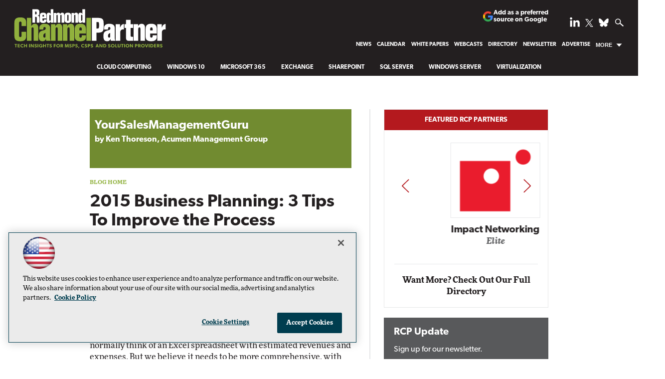

--- FILE ---
content_type: text/html; charset=utf-8
request_url: https://www.google.com/recaptcha/api2/aframe
body_size: 265
content:
<!DOCTYPE HTML><html><head><meta http-equiv="content-type" content="text/html; charset=UTF-8"></head><body><script nonce="cMN9yUaQIyuvq7sd1Ihb5g">/** Anti-fraud and anti-abuse applications only. See google.com/recaptcha */ try{var clients={'sodar':'https://pagead2.googlesyndication.com/pagead/sodar?'};window.addEventListener("message",function(a){try{if(a.source===window.parent){var b=JSON.parse(a.data);var c=clients[b['id']];if(c){var d=document.createElement('img');d.src=c+b['params']+'&rc='+(localStorage.getItem("rc::a")?sessionStorage.getItem("rc::b"):"");window.document.body.appendChild(d);sessionStorage.setItem("rc::e",parseInt(sessionStorage.getItem("rc::e")||0)+1);localStorage.setItem("rc::h",'1768709851422');}}}catch(b){}});window.parent.postMessage("_grecaptcha_ready", "*");}catch(b){}</script></body></html>

--- FILE ---
content_type: application/javascript
request_url: https://ml314.com/utsync.ashx?pub=&adv=&et=0&eid=50202&ct=js&pi=&fp=&clid=&if=0&ps=&cl=&mlt=&data=&&cp=https%3A%2F%2Frcpmag.com%2Fblogs%2Fyoursalesmanagementguru%2F2014%2F11%2F2015-business-planning.aspx&pv=1768709851035_p2f5f06gu&bl=en-us@posix&cb=5309312&return=&ht=shex&d=&dc=&si=1768709851035_p2f5f06gu&cid=&s=1280x720&rp=&v=2.8.0.252
body_size: 235
content:
_ml.setFPI('3658384276042285081');_ml.syncCallback({"es":true,"ds":true});